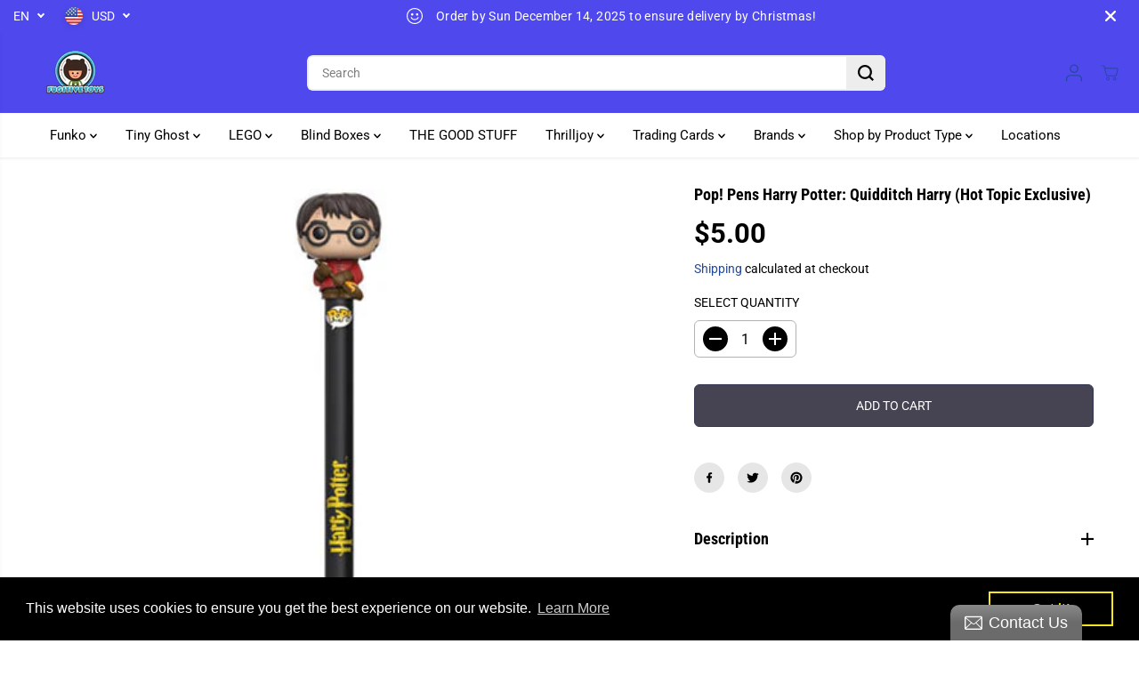

--- FILE ---
content_type: text/javascript
request_url: https://limits.minmaxify.com/fugitivetoys-2.myshopify.com?v=123a&r=20241211174430
body_size: 9157
content:
!function(t){if(!t.minMaxify&&-1==location.href.indexOf("checkout.shopify")){var a=t.minMaxifyContext||{},e=t.minMaxify={shop:"fugitivetoys-2.myshopify.com",cart:null,cartLoadTryCount:0,customer:a.customer,feedback:function(t){if(0!=i.search(/\/(account|password|checkouts|cache|\d+\/)/)){var a=new XMLHttpRequest;a.open("POST","https://app.minmaxify.com/report"),a.send(location.protocol+"//"+e.shop+i+"\n"+t)}},guarded:function(t,a){return function(){try{var i=a&&a.apply(this,arguments),n=t.apply(this,arguments);return a?n||i:n}catch(t){console.error(t);var r=t.toString();-1==r.indexOf("Maximum call stack")&&e.feedback("ex\n"+(t.stack||"")+"\n"+r)}}}},i=t.location.pathname;e.guarded((function(){var a,n,r,s,o,u=t.jQuery,m=t.document,c={btnCheckout:"[name=checkout],[href='/checkout'],[type=submit][value=Checkout],[onclick='window.location\\=\\'\\/checkout\\''],form[action='/checkout'] [type=submit],.checkout_button,form[action='/cart'] [type=submit].button-cart-custom,.btn-checkout,.checkout-btn,.button-checkout,.rebuy-cart__checkout-button,.gokwik-checkout,.tdf_btn_ck",lblCheckout:"[name=checkout]",btnCartQtyAdjust:".cart-item-decrease,.cart-item-increase,.js--qty-adjuster,.js-qty__adjust,.minmaxify-quantity-button,.numberUpDown > *,.cart-item button.adjust,.cart-wrapper .quantity-selector__button,.cart .product-qty > .items,.cart__row [type=button],.cart-item-quantity button.adjust,.cart_items .js-change-quantity,.ajaxcart__qty-adjust,.cart-table-quantity button",divCheckout:".additional-checkout-buttons,.dynamic-checkout__content,.cart__additional_checkout,.additional_checkout_buttons,.paypal-button-context-iframe,.additional-checkout-button--apple-pay,.additional-checkout-button--google-pay",divDynaCheckout:"div.shopify-payment-button,.shopify-payment-button > div,#gokwik-buy-now",fldMin:"",fldQty:"input[name=quantity]",fldCartQty:"input[name^='updates['],.cart__qty-input,[data-cart-item-quantity]",btnCartDrawer:"a[href='/cart'],.js-drawer-open-right",btnUpdate:"[type=submit][name=update],.cart .btn-update"},d=0,l={name:""},p=2e4,f={NOT_VALID_MSG:"Order not valid",CART_UPDATE_MSG:"Cart needs to be updated",CART_AUTO_UPDATE:"Quantities have been changed, press OK to validate the cart.",CART_UPDATE_MSG2:'Cart contents have changed, you must click "Update cart" before proceeding.',VERIFYING_MSG:"Verifying",VERIFYING_EXPANDED:"Please wait while we verify your cart.",PREVENT_CART_UPD_MSG:"\n\n"};function x(){return(new Date).getTime()}Object.assign;function h(t,a){try{setTimeout(t,a||0)}catch(e){a||t()}}function k(t){return t?"string"==typeof t?m.querySelectorAll(t):t.nodeType?[t]:t:[]}function y(t,a){var e,i=k(t);if(i&&a)for(e=0;e<i.length;++e)a(i[e]);return i}function T(t,a){var e=t&&m.querySelector(t);if(e)return a?"string"==typeof a?e[a]:a(e):e}function g(t,a){if(u)return u(t).trigger(a);y(t,(function(t){t[a]()}))}function v(t,a,e){try{if(u)return u(t).on(a,e)}catch(t){}y(t,(function(t){t.addEventListener(a,e)}))}function b(t,a){var e=m.createElement("div");e.innerHTML=t;var i=e.childNodes;if(i){if(!a)return i[0];for(;i.length;)a.appendChild(i[0]);return 1}}function _(t){var a=t.target;try{return(a.closest||a.matches).bind(a)}catch(t){}}function M(){}e.showMessage=function(t){if(G())return(e.closePopup||M)(),!0;var a=I.messages||I.getMessages();if(++d,t&&(e.prevented=x()),!e.showPopup||!e.showPopup(a[0],a.slice(1))){for(var i="",n=0;n<a.length;++n)i+=a[n]+"\n";alert(i),r&&g(c.btnUpdate,"click")}return t&&(t.stopImmediatePropagation&&t.stopImmediatePropagation(),t.stopPropagation&&t.stopPropagation(),t.preventDefault&&t.preventDefault()),!1};var w='.minmaxify-p-bg { top: 0; left: 0; width: 100%; height: 100%; z-index: 2147483641; overflow: hidden; position: fixed; background: rgb(11, 11, 11, 0.8); opacity: 0.2; } .minmaxify-p-bg.minmaxify-a { transition: opacity 0.15s ease-out; opacity: 1; display: block; } \n.minmaxify-p-wrap { top: 0; left: 0; width: 100%; height: 100%; display: table; z-index: 2147483642; position: fixed; outline: none !important; -webkit-backface-visibility: hidden; pointer-events: none; }\n.minmaxify-p-wrap > div { display: table-cell; vertical-align: middle; }\n.minmaxify-p { opacity: .5; color: black; background-color: white; padding: 18px; max-width: 500px; margin: 18px auto; width: calc(100% - 36px); pointer-events: auto; border: solid white 1px; overflow: auto; max-height: 95vh; } .minmaxify-p.minmaxify-a { opacity: 1; transition: all 0.25s ease-in; border-width: 0px; }\n.minmaxify-ok { display: inline-block; padding: 8px 20px; margin: 0; line-height: 1.42; text-decoration: none; text-align: center; vertical-align: middle; white-space: nowrap; border: 1px solid transparent; border-radius: 2px; font-family: "Montserrat","HelveticaNeue","Helvetica Neue",sans-serif; font-weight: 400;font-size: 14px;text-transform: uppercase;transition:background-color 0.2s ease-out;background-color: #528ec1; color: white; min-width: unset; }\n.minmaxify-ok:after { content: "OK"; }\n.minmaxify-close { font-style: normal; font-size: 28px; font-family: Arial, Baskerville, monospace; overflow: visible; background: transparent; border: 0; -webkit-appearance: none; display: block; outline: none; padding: 0 0 0 10px; box-shadow: none; margin-top: -10px; opacity: .65; }\n.minmaxify-p button { user-select: none; -webkit-user-select: none; cursor: pointer; float:right; width: unset; }\n.minmaxify-close:hover, .minmaxify-close:focus { opacity: 1; }\n.minmaxify-p ul { padding-left: 2rem; margin-bottom: 2rem; }';function C(t){if(f.locales){var a=(f.locales[e.locale]||{})[t];if(void 0!==a)return a}return f[t]}var L,S={messages:[C("VERIFYING_EXPANDED")],equalTo:function(t){return this===t}},I=S;function O(t){return a?a.getItemLimits(e,t):{}}function A(){return a}function G(){return I.isOk&&!r&&A()||"force"==I.isOk||n}function E(){location.pathname!=i&&(i=location.pathname);try{if(A()&&!n){!function(){var t=e.cart&&e.cart.items;if(!t)return;y(c.fldCartQty,(function(a){for(var e=0;e<t.length;++e){var i=t[e],n=a.dataset;if(i.key==n.lineId||a.id&&-1!=a.id.search(new RegExp("updates(_large)?_"+i.id,"i"))||n.index==e+1){var r=O(i);r.min>1&&!r.combine&&(a.min=r.min),r.max&&(a.max=r.max),r.multiple&&!r.combine&&(a.step=r.multiple);break}}}))}(),y(c.divDynaCheckout,(function(t){t.style.display="none"}));var a=function(a){var e,n;if(!e){if(!n)try{n=decodeURIComponent(i||location.href||"")}catch(t){n=""}if(!((n=n.split("/")).length>2&&"products"==n[n.length-2]))return;e=n[n.length-1]}var r=(t.ShopifyAnalytics||{}).meta||{},s={handle:e,sku:""},o=r.product,u=r.selectedVariantId;if(!o){var m=T("#ProductJson-product-template");if(m)try{o=m._product||JSON.parse(m.dataset.product||m.textContent)}catch(t){}}if(o){s.product_description=o.description,s.product_type=o.type,s.vendor=o.vendor,s.price=o.price,s.product_title=o.title,s.product_id=o.id;var c=o.variants||[],d=c.length;if(u||1==d)for(var l=0;l<d;++l){var p=c[l];if(1==d||p.id==u){s.variant_title=p.public_title,s.sku=p.sku,s.grams=p.weight,s.price=p.price||o.price,s.variant_id=p.id,s.name=p.name,s.product_title||(s.product_title=p.name);break}}}return s}();if(a){var r=T(c.fldQty);!function(a,e){function i(t,a){if(arguments.length<2)return e.getAttribute(t);null==a?e.removeAttribute(t):e.setAttribute(t,a)}var n=a.max||void 0,r=a.multiple,s=a.min;if((t.minmaxifyDisplayProductLimit||M)(a),e){var o=i("mm-max"),u=i("mm-step"),m=i("mm-min"),c=parseInt(e.max),d=parseInt(e.step),l=parseInt(e.min);stockMax=parseInt(i("mm-stock-max")),val=parseInt(e.value),(s!=m||s>l)&&((m?val==m||val==l:!val||val<s)&&(e.value=s),!a.combine&&s>1?i("min",s):m&&i("min",1),i("mm-min",s)),isNaN(stockMax)&&!o&&(stockMax=parseInt(i("data-max-quantity")||i("max")),i("mm-stock-max",stockMax)),!isNaN(stockMax)&&n&&n>stockMax&&(n=stockMax),(n!=o||isNaN(c)||c>n)&&(n?i("max",n):o&&i("max",null),i("mm-max",n)),(r!=u||r>1&&d!=r)&&(a.combine?u&&i("step",null):i("step",r),i("mm-step",r))}}(O(a),r)}}}catch(t){console.error(t)}return P(),N(),!0}function P(t,a,e){T(c.lblCheckout,(function(i){var n=null===t?i.minMaxifySavedLabel:t;i.minMaxifySavedLabel||(i.minMaxifySavedLabel=i.value||(i.innerText||i.textContent||"").trim()),void 0!==n&&(i.value=n);var r=i.classList;r&&a&&r.add(a),r&&e&&r.remove(e)}))}function q(t){"start"==t?(P(C("VERIFYING_MSG"),"btn--loading"),s||(s=x(),p&&h((function(){s&&x()-s>=p&&(D()&&e.feedback("sv"),I={isOk:"force"},q("stop"))}),p))):"stop"==t?(P(I.isOk?null:C("NOT_VALID_MSG"),0,"btn--loading"),s=0,(e.popupShown||M)()&&e.showMessage()):"changed"==t&&P(C("CART_UPDATE_MSG")),N()}function N(){y(c.divCheckout,(function(t){var a=t.style;G()?t.mm_hidden&&(a.display=t.mm_hidden,t.mm_hidden=!1):"none"!=a.display&&(t.mm_hidden=a.display||"block",a.display="none")})),(t.minmaxifyDisplayCartLimits||M)(!n&&I,r)}function U(t){var a=_(t);if(a){if(a(c.btnCheckout))return e.showMessage(t);a(c.btnCartQtyAdjust)&&e.onChange(t)}}function Q(i){null==e.cart&&(e.cart=(t.Shopify||{}).cart||null);var n=e.cart&&e.cart.item_count&&(i||!d&&D());(E()||n||i)&&(A()&&e.cart?(I=a.validateCart(e),q("stop"),n&&(L&&!I.isOk&&!I.equalTo(L)&&m.body?e.showMessage():!d&&D()&&h(e.showMessage,100)),L=I):(I=S,q("start"),e.cart||V()))}function D(){return 0==i.indexOf("/cart")}function R(t,a,i,n){if(a&&"function"==typeof a.search&&4==t.readyState&&"blob"!=t.responseType){var s,o;try{if(200!=t.status)"POST"==i&&r&&-1!=a.search(/\/cart(\/update|\/change|\/clear|\.js)/)&&(r=!1,Q());else{if("GET"==i&&-1!=a.search(/\/cart($|\.js|\.json|\?view=)/)&&-1==a.search(/\d\d\d/))return;var u=(s=t.response||t.responseText||"").indexOf&&s.indexOf("{")||0;-1!=a.search(/\/cart(\/update|\/change|\/clear|\.js)/)||"/cart"==a&&0==u?(-1!=a.indexOf("callback=")&&s.substring&&(s=s.substring(u,s.length-1)),o=e.handleCartUpdate(s,-1!=a.indexOf("cart.js")?"get":"update",n)):-1!=a.indexOf("/cart/add")?o=e.handleCartUpdate(s,"add",n):"GET"!=i||D()&&"/cart"!=a||(Q(),o=1)}}catch(t){if(!s||0==t.toString().indexOf("SyntaxError"))return;console.error(t),e.feedback("ex\n"+(t.stack||"")+"\n"+t.toString()+"\n"+a)}o&&j()}}function j(){for(var t=500;t<=2e3;t+=500)h(E,t)}function V(){var t=new XMLHttpRequest,a="/cart.js?_="+x();t.open("GET",a),t.mmUrl=null,t.onreadystatechange=function(){R(t,a)},t.send(),h((function(){null==e.cart&&e.cartLoadTryCount++<60&&V()}),5e3+500*e.cartLoadTryCount)}e.getLimitsFor=O,e.checkLimits=G,e.onChange=e.guarded((function(){q("changed"),r=!0,I=D()&&T(c.btnUpdate)?{messages:[C("CART_AUTO_UPDATE")]}:{messages:[C("CART_UPDATE_MSG2")]},N()})),t.getLimits=Q,t.mmIsEnabled=G,e.handleCartUpdate=function(t,a,i){"string"==typeof t&&(t=JSON.parse(t));var n="get"==a&&JSON.stringify(t);if("get"!=a||o!=n){if("update"==a)e.cart=t;else if("add"!=a){if(i&&!t.item_count&&e.cart)return;e.cart=t}else{var s=t.items||[t];t=e.cart;for(var u=0;u<s.length;++u){var m=s[u];t&&t.items||(t=e.cart={total_price:0,total_weight:0,items:[],item_count:0}),t.total_price+=m.line_price,t.total_weight+=m.grams*m.quantity,t.item_count+=m.quantity;for(var c=0;c<t.items.length;++c){var d=t.items[c];if(d.id==m.id){t.total_price-=d.line_price,t.total_weight-=d.grams*d.quantity,t.item_count-=d.quantity,t.items[c]=m,m=0;break}}m&&t.items.unshift(m)}n=JSON.stringify(t)}return o=n,r=!1,Q(!0),1}if(!I.isOk)return E(),1};var H,B=t.XMLHttpRequest.prototype,F=B.open,X=B.send;function K(){u||(u=t.jQuery);var a=t.Shopify||{},i=a.shop||location.host;if(l=a.theme||l,n=!1,i==e.shop){e.locale=a.locale,E(),function(t,a,i,n){y(t,(function(t){if(!t["mmBound_"+a]){t["mmBound_"+a]=!0;var r=t["on"+a];r&&n?t["on"+a]=e.guarded((function(t){!1!==i()?r.apply(this,arguments):t.preventDefault()})):v(t,a,e.guarded(i))}}))}(c.btnCartDrawer,"click",j),e.showPopup||b('<style type="text/css" minmaxify>'+w+"</style>",m.head)&&(e.showPopup=function(t,a){for(var i='<button title="Close (Esc)" type="button" class="minmaxify-close" aria-label="Close">&times;</button>'+t.replace(new RegExp("\n","g"),"<br/>")+"<ul>",n=0;n<a.length;++n){var r=a[n];r&&(i+="<li>"+r+"</li>")}i+='</ul><div><button class="minmaxify-ok"></button><div style="display:table;clear:both;"></div></div>';var s=T("div.minmaxify-p");if(s)s.innerHtml=i;else{var o=document.body;o.insertBefore(b("<div class='minmaxify-p-bg'></div>"),o.firstChild),o.insertBefore(b("<div class='minmaxify-p-wrap'><div><div role='dialog' aria-modal='true' aria-live='assertive' tabindex='1' class='minmaxify-p'>"+i+"</div></div></div>"),o.firstChild),v(".minmaxify-ok","click",(function(){e.closePopup(1)})),v(".minmaxify-close, .minmaxify-p-bg","click",(function(){e.closePopup()})),h(y.bind(e,".minmaxify-p-bg, .minmaxify-p",(function(t){t.classList.add("minmaxify-a")})))}return 1},e.closePopup=function(t){y(".minmaxify-p-wrap, .minmaxify-p-bg",(function(t){t.parentNode.removeChild(t)})),r&&t&&g(c.btnUpdate,"click")},e.popupShown=function(){return k("div.minmaxify-p").length},m.addEventListener("keyup",(function(t){27===t.keyCode&&e.closePopup()}))),W();var s=document.getElementsByTagName("script");for(let t=0;t<s.length;++t){var o=s[t];o.src&&-1!=o.src.indexOf("trekkie.storefront")&&!o.minMaxify&&(o.minMaxify=1,o.addEventListener("load",W))}}else n=!0}function W(){var a=t.trekkie||(t.ShopifyAnalytics||{}).lib||{},i=a.track;i&&!i.minMaxify&&(a.track=function(t){return"Viewed Product Variant"==t&&h(E),i.apply(this,arguments)},a.track.minMaxify=1,a.ready&&(a.ready=e.guarded(Q,a.ready)));var n=t.subscribe;"function"!=typeof n||n.mm_quTracked||(n.mm_quTracked=1,n("quantity-update",e.guarded(E)))}e.initCartValidator=e.guarded((function(t){a||(a=t,n||Q(!0))})),B.open=function(t,a,e,i,n){return this.mmMethod=t,this.mmUrl=a,F.apply(this,arguments)},B.send=function(t){var a=this;return a.addEventListener?a.addEventListener("readystatechange",(function(t){R(a,a.mmUrl,a.mmMethod)})):a.onreadystatechange=e.guarded((function(){R(a,a.mmUrl)}),a.onreadystatechange),X.apply(a,arguments)},(H=t.fetch)&&!H.minMaxify&&(t.fetch=function(t,a){var i,n=(a||t||{}).method||"GET";return i=H.apply(this,arguments),-1!=(t=((t||{}).url||t||"").toString()).search(/\/cart(\/|\.js)/)&&(i=i.then((function(a){try{var i=e.guarded((function(e){a.readyState=4,a.responseText=e,R(a,t,n,!0)}));a.ok?a.clone().text().then(i):i()}catch(t){}return a}))),i},t.fetch.minMaxify=1),m.addEventListener("mousedown",e.guarded(U),!0);try{m.addEventListener("touchstart",e.guarded(U),{capture:!0,passive:!1})}catch(t){}m.addEventListener("click",e.guarded(U),!0),m.addEventListener("keydown",e.guarded((function(t){var a=t.key,i=_(t);i&&i(c.fldCartQty)&&(a>=0&&a<=9||-1!=["Delete","Backspace"].indexOf(a))&&e.onChange(t)}))),m.addEventListener("change",e.guarded((function(t){var a=_(t);a&&a(c.fldCartQty)&&e.onChange(t)}))),m.addEventListener("DOMContentLoaded",e.guarded((function(){K(),n||(D()&&h(Q),(t.booster||t.BoosterApps)&&u&&u.fn.ajaxSuccess&&u(m).ajaxSuccess((function(t,a,e){e&&R(a,e.url,e.type)})))}))),K()}))()}}(window),function(){function t(t,a,e,i){this.cart=a||{},this.opt=t,this.customer=e,this.messages=[],this.locale=i&&i.toLowerCase()}t.prototype={recalculate:function(t){this.isOk=!0,this.messages=!t&&[];var a=this.cart._subtotal=Number(this.cart.total_price||0)/100,e=this.opt.overridesubtotal;if(!(e>0&&a>e)){for(var i=0,n=this.cart.items||[],r=0;r<n.length;r++)i+=Number(n[r].quantity);this.cart._totalQuantity=i,this.addMsg("INTRO_MSG"),this._doSubtotal(),this._doItems(),this._doQtyTotals(),this._doWeight()}},getMessages:function(){return this.messages||this.recalculate(),this.messages},addMsg:function(t,a){if(!this.messages)return;const e=this.opt.messages;var i=e[t];if(e.locales&&this.locale){var n=(e.locales[this.locale]||{})[t];void 0!==n&&(i=n)}i&&(i=this._fmtMsg(unescape(i),a)),this.messages.push(i)},equalTo:function(t){if(this.isOk!==t.isOk)return!1;var a=this.getMessages(),e=t.messages||t.getMessages&&t.getMessages()||[];if(a.length!=e.length)return!1;for(var i=0;i<a.length;++i)if(a[i]!==e[i])return!1;return!0},_doSubtotal:function(){var t=this.cart._subtotal,a=this.opt.minorder,e=this.opt.maxorder;t<a&&(this.addMsg("MIN_SUBTOTAL_MSG"),this.isOk=!1),e>0&&t>e&&(this.addMsg("MAX_SUBTOTAL_MSG"),this.isOk=!1)},_doWeight:function(){var t=Number(this.cart.total_weight||0),a=this.opt.weightmin,e=this.opt.weightmax;t<a&&(this.addMsg("MIN_WEIGHT_MSG"),this.isOk=!1),e>0&&t>e&&(this.addMsg("MAX_WEIGHT_MSG"),this.isOk=!1)},checkGenericLimit:function(t,a,e){if(!(t.quantity<a.min&&(this.addGenericError("MIN",t,a,e),e)||a.max&&t.quantity>a.max&&(this.addGenericError("MAX",t,a,e),e)||a.multiple>1&&t.quantity%a.multiple>0&&(this.addGenericError("MULT",t,a,e),e))){var i=t.line_price/100;void 0!==a.minAmt&&i<a.minAmt&&(this.addGenericError("MIN_SUBTOTAL",t,a,e),e)||a.maxAmt&&i>a.maxAmt&&this.addGenericError("MAX_SUBTOTAL",t,a,e)}},addGenericError:function(t,a,e,i){var n={item:a};i?(t="PROD_"+t+"_MSG",n.itemLimit=e,n.refItem=i):(t="GROUP_"+t+"_MSG",n.groupLimit=e),this.addMsg(t,n),this.isOk=!1},_buildLimitMaps:function(){var t=this.opt,a=t.items||[];t.bySKU={},t.byId={},t.byHandle={};for(var e=0;e<a.length;++e){var i=a[e];i.sku?t.bySKU[i.sku]=i:(i.h&&(t.byHandle[i.h]=i),i.id&&(t.byId[i.id]=i))}},_doItems:function(){var t,a=this.cart.items||[],e={},i={},n=this.opt;n.byHandle||this._buildLimitMaps(),(n.itemmin||n.itemmax||n.itemmult)&&(t={min:n.itemmin,max:n.itemmax,multiple:n.itemmult});for(var r=0;r<a.length;r++){var s=a[r],o=this.getCartItemKey(s),u=e[o],m=i[s.handle];u?(u.quantity+=s.quantity,u.line_price+=s.line_price,u.grams+=(s.grams||0)*s.quantity):u=e[o]={ref:s,quantity:s.quantity,line_price:s.line_price,grams:(s.grams||0)*s.quantity,limit:this._getIndividualItemLimit(s)},m?(m.quantity+=s.quantity,m.line_price+=s.line_price,u.grams+=(s.grams||0)*s.quantity):m=i[s.handle]={ref:s,quantity:s.quantity,line_price:s.line_price,grams:(s.grams||0)*s.quantity,limit:u.limit}}for(var c in e){if(s=e[c])((d=s.limit||s.limitRule)&&!d.combine||t)&&this.checkGenericLimit(s,d||t,s.ref)}for(var c in i){var d;if(s=i[c])(d=s.limit||s.limitRule)&&d.combine&&this.checkGenericLimit(s,d,s.ref)}},getCartItemKey:function(t){var a=t.handle;return a+=t.sku||t.variant_id},getCartItemIds:function(t){var a={handle:t.handle||"",product_id:t.product_id,sku:t.sku},e=a.handle.indexOf(" ");return e>0&&(a.sku=a.handle.substring(e+1),a.handle=a.handle.substring(0,e)),a},_getIndividualItemLimit:function(t){var a=this.opt,e=this.getCartItemIds(t);return a.bySKU[e.sku]||a.byId[e.product_id]||a.byHandle[e.handle]},getItemLimit:function(t){var a=this.opt;if(!a)return{};void 0===a.byHandle&&this._buildLimitMaps();var e=this._getIndividualItemLimit(t);return e||(e={min:a.itemmin,max:a.itemmax,multiple:a.itemmult}),e},calcItemLimit:function(t){var a=this.getItemLimit(t);(a={max:a.max||0,multiple:a.multiple||1,min:a.min,combine:a.combine}).min||(a.min=a.multiple);var e=this.opt.maxtotalitems||0;return(!a.max||e&&e<a.max)&&(a.max=e),a},_doQtyTotals:function(){var t=this.opt.maxtotalitems,a=this.opt.mintotalitems,e=this.opt.multtotalitems,i=this.cart._totalQuantity;0!=t&&i>t&&(this.addMsg("TOTAL_ITEMS_MAX_MSG"),this.isOk=!1),i<a&&(this.addMsg("TOTAL_ITEMS_MIN_MSG"),this.isOk=!1),e>1&&i%e>0&&(this.addMsg("TOTAL_ITEMS_MULT_MSG"),this.isOk=!1)},_fmtMsg:function(t,a){var e,i,n,r=this;return t.replace(/\{\{\s*(.*?)\s*\}\}/g,(function(t,s){try{e||(e=r._getContextMsgVariables(a)||{});var o=e[s];return void 0!==o?o:i||(i=e,r._setGeneralMsgVariables(i),void 0===(o=i[s]))?(n||(n=r._makeEvalFunc(e)),n(s)):o}catch(t){return'"'+t.message+'"'}}))},formatMoney:function(t){var a=this.opt.moneyFormat;if(void 0!==a){try{t=t.toLocaleString()}catch(t){}a&&(t=a.replace(/{{\s*amount[a-z_]*\s*}}/,t))}return t},_getContextMsgVariables(t){if(t){var a,e;if(t.itemLimit){var i=t.item,n=t.refItem||i,r=t.itemLimit;a={item:n,ProductQuantity:i.quantity,ProductName:r.combine&&r.name?unescape(r.name):n.title,GroupTitle:r.title,ProductMinQuantity:r.min,ProductMaxQuantity:r.max,ProductQuantityMultiple:r.multiple},e=[["ProductAmount",Number(i.line_price)/100],["ProductMinAmount",r.minAmt],["ProductMaxAmount",r.maxAmt]]}if(t.groupLimit){i=t.item,n=t.refItem||i,r=t.groupLimit;a={item:n,GroupQuantity:i.quantity,GroupTitle:r.title,GroupMinQuantity:r.min,GroupMaxQuantity:r.max,GroupQuantityMultiple:r.multiple},e=[["GroupAmount",Number(i.line_price)/100],["GroupMinAmount",r.minAmt],["GroupMaxAmount",r.maxAmt]]}if(a){for(var s=0;s<e.length;s++){const t=e[s];isNaN(t[1])||Object.defineProperty(a,t[0],{get:this.formatMoney.bind(this,t[1])})}return a}}},_setGeneralMsgVariables:function(t){var a=this.cart,e=this.opt;t.CartWeight=Number(a.total_weight||0),t.CartMinWeight=e.weightmin,t.CartMaxWeight=e.weightmax,t.CartQuantity=a._totalQuantity,t.CartMinQuantity=e.mintotalitems,t.CartMaxQuantity=e.maxtotalitems,t.CartQuantityMultiple=e.multtotalitems;for(var i=[["CartAmount",a._subtotal],["CartMinAmount",e.minorder],["CartMaxAmount",e.maxorder]],n=0;n<i.length;n++){const a=i[n];isNaN(a[1])||Object.defineProperty(t,a[0],{get:this.formatMoney.bind(this,a[1])})}},_makeEvalFunc:function(t){return new Function("_expr","with(this) return eval(_expr)").bind(t)}};var a={messages:{INTRO_MSG:"Cannot place order, conditions not met: \n\n",PROD_MIN_MSG:"{{ProductName}}: Must have at least {{ProductMinQuantity}} of this item.",PROD_MAX_MSG:"{{ProductName}}: Must have at most {{ProductMaxQuantity}} of this item.",PROD_MULT_MSG:"{{ProductName}}: Quantity must be a multiple of {{ProductQuantityMultiple}}."},items:[{max:1,sku:"T0000009"},{max:1,sku:"T0000011"},{max:1,sku:"T0000012"},{max:1,sku:"T0000015"},{max:1,sku:"T0000016"},{max:1,sku:"T0000018"},{max:1,sku:"T0000019"},{max:1,sku:"T0000021"},{max:1,sku:"T0000022"},{max:1,sku:"T0000025"},{max:1,sku:"T0000026"},{sku:"T0000029",max:1},{sku:"T0000039",max:1},{sku:"T0000041",max:1},{sku:"T0000042",max:1},{sku:"T0000043",max:1},{sku:"T0000044",max:1},{sku:"T0000045",max:1},{sku:"T0000047",max:1},{max:2,sku:"T0000607"},{max:10,sku:"T0003486"},{max:1,sku:"T0003544"},{max:10,sku:"T0003589"},{max:10,sku:"T0003694"},{max:4,sku:"T0003714"},{max:4,sku:"T0003715"},{max:4,sku:"T0003716"},{max:1,sku:"T0003978"},{max:1,sku:"T0003979"},{max:1,sku:"T0003980"},{max:3,sku:"T0003993"},{max:1,sku:"T0004079"},{sku:"T0004087",max:1},{max:10,sku:"T0004229"},{max:10,sku:"T0004230"},{max:3,sku:"T0004294"},{max:3,sku:"T0004295"},{max:10,sku:"T0004296"},{max:3,sku:"T0004297"},{max:10,sku:"T0004298"},{max:3,sku:"T0004299"},{max:1,sku:"T0004404"},{max:3,sku:"T0004407"},{max:3,sku:"T0004408"},{max:10,sku:"T0004438"},{max:10,sku:"T0004439"},{max:3,sku:"T0004440"},{max:3,sku:"T0004441"},{max:1,sku:"T0004678"},{max:1,sku:"T0004737"},{max:1,sku:"T0004743"},{max:10,sku:"T0005053"},{max:10,sku:"T0005054"},{max:10,sku:"T0005055"},{max:10,sku:"T0005175"},{max:5,sku:"T0005251"},{max:3,sku:"T0005252"},{max:3,sku:"T0005394"},{sku:"T0005395",max:1},{sku:"T0005395",max:1},{max:2,sku:"T0005395"},{max:1,sku:"T0005395"},{max:5,sku:"T0005428"},{max:10,sku:"T0005429"},{max:4,sku:"T0005430"},{max:10,sku:"T0005431"},{max:5,sku:"T0005432"},{max:10,sku:"T0005433"},{max:10,sku:"T0005825"},{max:10,sku:"T0005826"},{max:1,sku:"T0005866"},{max:3,sku:"T0005894"},{max:10,sku:"T0005949"},{max:5,sku:"T0006138"},{max:5,sku:"T0006492"},{max:1,sku:"T0006957"},{max:1,sku:"T0006958"},{max:1,sku:"T0006960"},{max:1,sku:"T0006961"},{max:1,sku:"T0006964"},{max:1,sku:"T0006965"},{max:1,sku:"T0006966"},{max:1,sku:"T0006967"},{max:1,sku:"T0006968"},{max:1,sku:"T0006969"},{max:1,sku:"T0006970"},{max:5,sku:"T0007408"},{max:1,sku:"T0007679"},{max:2,sku:"T0007727"},{max:10,sku:"T0008247"},{max:8,sku:"T0008618"},{max:1,sku:"T0008985"},{max:1,sku:"T0009352"},{max:1,sku:"T0009353"},{max:1,sku:"T0009375"},{max:1,sku:"T0009376"},{max:1,sku:"T0009377"},{max:1,sku:"T0009378"},{max:1,sku:"T0009379"},{max:1,sku:"T0009380"},{max:1,sku:"T0009381"},{max:1,sku:"T0009382"},{max:1,sku:"T0009383"},{max:1,sku:"T0009384"},{max:1,sku:"T0009385"},{sku:"T0010529",max:1},{max:1,sku:"T0010535"},{max:1,sku:"T0010536"},{max:1,sku:"T0010537"},{max:1,sku:"T0010538"},{max:1,sku:"T0010539"},{max:1,sku:"T0010540"},{max:1,sku:"T0010542"},{max:1,sku:"T0010543"},{max:1,sku:"T0010544"},{max:1,sku:"T0011104"},{sku:"T0012114",max:1},{sku:"T0012114",max:1},{max:1,sku:"T0012781"},{max:1,sku:"T0013164"},{max:1,sku:"T0013167"},{max:2,sku:"T0013315"},{max:1,sku:"T0013583"},{max:1,sku:"T0013584"},{max:1,sku:"T0013589"},{max:1,sku:"T0013590"},{max:1,sku:"T0013607"},{max:1,sku:"T0013609"},{max:1,sku:"T0013610"},{max:1,sku:"T0013612"},{max:1,sku:"T0013613"},{max:1,sku:"T0013614"},{max:1,sku:"T0013615"},{max:1,sku:"T0013616"},{max:1,sku:"T0014576"},{max:1,sku:"T0014577"},{max:1,sku:"T0014578"},{max:1,sku:"T0014579"},{max:25,sku:"T0014580"},{max:1,sku:"T0014581"},{max:1,sku:"T0014593"},{max:2,sku:"T0015001"},{max:6,sku:"T0015061"},{sku:"T0016718",max:2},{sku:"T0017235",max:3},{sku:"T0017239",max:3},{sku:"T0017240",max:1},{sku:"T0017242",max:1},{sku:"T0017598",max:1},{sku:"T0017929",max:1},{sku:"T0018072",max:1},{sku:"T0018626",max:1},{sku:"T0019043",max:1},{sku:"T0019044",max:3},{id:7369313321062,h:"2024-fugitive-toys-sdcc-bundle-7-items",name:"2024 Fugitive Toys SDCC Bundle (7 Items)",max:2},{id:7499930861670,h:"tg-soul-mates-krampus-le-150",name:"TG Soul Mates (Krampus) [LE 150]",max:1}],groups:[],rules:[],moneyFormat:"${{amount}}"},e={apiVer:[1,0],validateCart:function(t){var a=this.instantiate(t);return a.recalculate(),a},getItemLimits:function(t,a){return this.instantiate(t).calcItemLimit(a)},instantiate:function(e){return new t(a,e.cart,e.customer,e.locale)}};minMaxify.initCartValidator(e)}();